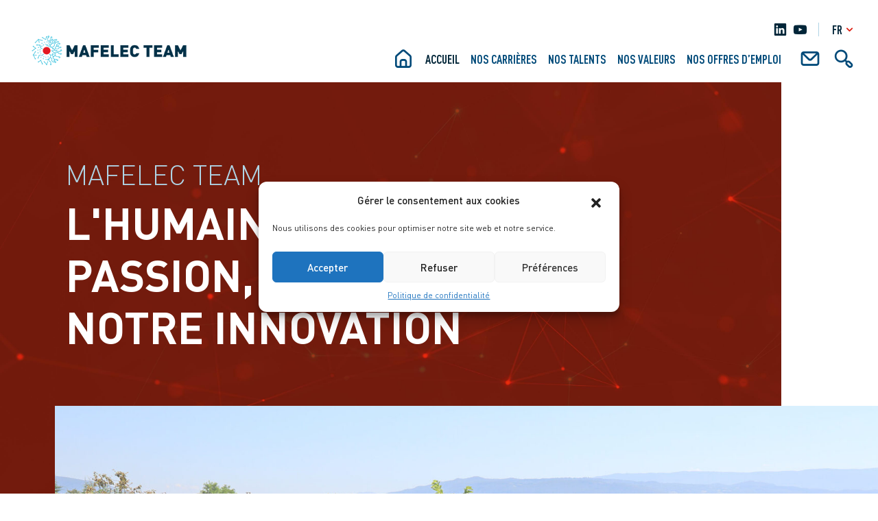

--- FILE ---
content_type: text/html; charset=UTF-8
request_url: https://www.mafelec-team.com/
body_size: 9883
content:
<!DOCTYPE html>
<html lang="fr-FR">
<head>
    <meta charset="UTF-8"/>
    <meta name="viewport" content="width=device-width, initial-scale=1.0"/>

    <link rel="icon" type="image/png" href="https://www.mafelec-team.com/wp-content/uploads/sites/5/2021/09/Mafelec-team-Logotype_couleur-icone-150x150.png"/>
    <meta name='robots' content='index, follow, max-image-preview:large, max-snippet:-1, max-video-preview:-1' />
<link rel="alternate" hreflang="en" href="https://www.mafelec-team.com/?lang=en" />
<link rel="alternate" hreflang="fr" href="https://www.mafelec-team.com/" />
<link rel="alternate" hreflang="de" href="https://www.mafelec-team.com/?lang=de" />
<link rel="alternate" hreflang="x-default" href="https://www.mafelec-team.com/" />

	<!-- This site is optimized with the Yoast SEO plugin v20.1 - https://yoast.com/wordpress/plugins/seo/ -->
	<title>Accueil - Mafelec Team</title>
	<link rel="canonical" href="https://www.mafelec-team.com/" />
	<meta property="og:locale" content="fr_FR" />
	<meta property="og:type" content="website" />
	<meta property="og:title" content="Accueil - Mafelec Team" />
	<meta property="og:description" content="Ceci est une page d’exemple. C’est différent d’un article de blog parce qu’elle restera au même endroit et apparaîtra dans [&hellip;]" />
	<meta property="og:url" content="https://www.mafelec-team.com/" />
	<meta property="og:site_name" content="Mafelec Team" />
	<meta property="article:modified_time" content="2022-05-13T06:43:22+00:00" />
	<meta name="twitter:card" content="summary_large_image" />
	<meta name="twitter:label1" content="Durée de lecture estimée" />
	<meta name="twitter:data1" content="1 minute" />
	<script type="application/ld+json" class="yoast-schema-graph">{"@context":"https://schema.org","@graph":[{"@type":"WebPage","@id":"https://www.mafelec-team.com/","url":"https://www.mafelec-team.com/","name":"Accueil - Mafelec Team","isPartOf":{"@id":"https://www.mafelec-team.com/#website"},"datePublished":"2021-09-17T14:10:30+00:00","dateModified":"2022-05-13T06:43:22+00:00","breadcrumb":{"@id":"https://www.mafelec-team.com/#breadcrumb"},"inLanguage":"fr-FR","potentialAction":[{"@type":"ReadAction","target":["https://www.mafelec-team.com/"]}]},{"@type":"BreadcrumbList","@id":"https://www.mafelec-team.com/#breadcrumb","itemListElement":[{"@type":"ListItem","position":1,"name":"Accueil"}]},{"@type":"WebSite","@id":"https://www.mafelec-team.com/#website","url":"https://www.mafelec-team.com/","name":"Mafelec Team","description":"L&#039;HUMAIN ET LA PASSION, LE CŒUR DE NOTRE INNOVATION","potentialAction":[{"@type":"SearchAction","target":{"@type":"EntryPoint","urlTemplate":"https://www.mafelec-team.com/?s={search_term_string}"},"query-input":"required name=search_term_string"}],"inLanguage":"fr-FR"}]}</script>
	<!-- / Yoast SEO plugin. -->


<link rel='stylesheet' id='wp-block-library-css' href='https://www.mafelec-team.com/wp-includes/css/dist/block-library/style.min.css?ver=6ae2335ffdef0507fb24dc2b89bed725' type='text/css' media='all' />
<link rel='stylesheet' id='editor-css' href='https://www.mafelec-team.com/wp-content/themes/mafelec/dist/css/editor.css?ver=e50a19c82480f00a81c721a5d19013ac' type='text/css' media='all' />
<link rel='stylesheet' id='classic-theme-styles-css' href='https://www.mafelec-team.com/wp-includes/css/classic-themes.min.css?ver=282390dde16844fca8cc51b8e08ab11d' type='text/css' media='all' />
<style id='global-styles-inline-css' type='text/css'>
body{--wp--preset--color--black: #000000;--wp--preset--color--cyan-bluish-gray: #abb8c3;--wp--preset--color--white: #ffffff;--wp--preset--color--pale-pink: #f78da7;--wp--preset--color--vivid-red: #cf2e2e;--wp--preset--color--luminous-vivid-orange: #ff6900;--wp--preset--color--luminous-vivid-amber: #fcb900;--wp--preset--color--light-green-cyan: #7bdcb5;--wp--preset--color--vivid-green-cyan: #00d084;--wp--preset--color--pale-cyan-blue: #8ed1fc;--wp--preset--color--vivid-cyan-blue: #0693e3;--wp--preset--color--vivid-purple: #9b51e0;--wp--preset--color--bleu-sombre: #002538;--wp--preset--color--bleu-fonce: #004A79;--wp--preset--color--cyan: #15ADD2;--wp--preset--color--bleu: #AFD4E5;--wp--preset--color--bleu-clair: #EFF7FA;--wp--preset--color--rouge: #DC1C0E;--wp--preset--color--gris: #d6d6d6;--wp--preset--color--blanc: #fff;--wp--preset--color--noir: #000;--wp--preset--gradient--vivid-cyan-blue-to-vivid-purple: linear-gradient(135deg,rgba(6,147,227,1) 0%,rgb(155,81,224) 100%);--wp--preset--gradient--light-green-cyan-to-vivid-green-cyan: linear-gradient(135deg,rgb(122,220,180) 0%,rgb(0,208,130) 100%);--wp--preset--gradient--luminous-vivid-amber-to-luminous-vivid-orange: linear-gradient(135deg,rgba(252,185,0,1) 0%,rgba(255,105,0,1) 100%);--wp--preset--gradient--luminous-vivid-orange-to-vivid-red: linear-gradient(135deg,rgba(255,105,0,1) 0%,rgb(207,46,46) 100%);--wp--preset--gradient--very-light-gray-to-cyan-bluish-gray: linear-gradient(135deg,rgb(238,238,238) 0%,rgb(169,184,195) 100%);--wp--preset--gradient--cool-to-warm-spectrum: linear-gradient(135deg,rgb(74,234,220) 0%,rgb(151,120,209) 20%,rgb(207,42,186) 40%,rgb(238,44,130) 60%,rgb(251,105,98) 80%,rgb(254,248,76) 100%);--wp--preset--gradient--blush-light-purple: linear-gradient(135deg,rgb(255,206,236) 0%,rgb(152,150,240) 100%);--wp--preset--gradient--blush-bordeaux: linear-gradient(135deg,rgb(254,205,165) 0%,rgb(254,45,45) 50%,rgb(107,0,62) 100%);--wp--preset--gradient--luminous-dusk: linear-gradient(135deg,rgb(255,203,112) 0%,rgb(199,81,192) 50%,rgb(65,88,208) 100%);--wp--preset--gradient--pale-ocean: linear-gradient(135deg,rgb(255,245,203) 0%,rgb(182,227,212) 50%,rgb(51,167,181) 100%);--wp--preset--gradient--electric-grass: linear-gradient(135deg,rgb(202,248,128) 0%,rgb(113,206,126) 100%);--wp--preset--gradient--midnight: linear-gradient(135deg,rgb(2,3,129) 0%,rgb(40,116,252) 100%);--wp--preset--duotone--dark-grayscale: url('#wp-duotone-dark-grayscale');--wp--preset--duotone--grayscale: url('#wp-duotone-grayscale');--wp--preset--duotone--purple-yellow: url('#wp-duotone-purple-yellow');--wp--preset--duotone--blue-red: url('#wp-duotone-blue-red');--wp--preset--duotone--midnight: url('#wp-duotone-midnight');--wp--preset--duotone--magenta-yellow: url('#wp-duotone-magenta-yellow');--wp--preset--duotone--purple-green: url('#wp-duotone-purple-green');--wp--preset--duotone--blue-orange: url('#wp-duotone-blue-orange');--wp--preset--font-size--small: 13px;--wp--preset--font-size--medium: 20px;--wp--preset--font-size--large: 36px;--wp--preset--font-size--x-large: 42px;--wp--preset--spacing--20: 0.44rem;--wp--preset--spacing--30: 0.67rem;--wp--preset--spacing--40: 1rem;--wp--preset--spacing--50: 1.5rem;--wp--preset--spacing--60: 2.25rem;--wp--preset--spacing--70: 3.38rem;--wp--preset--spacing--80: 5.06rem;}:where(.is-layout-flex){gap: 0.5em;}body .is-layout-flow > .alignleft{float: left;margin-inline-start: 0;margin-inline-end: 2em;}body .is-layout-flow > .alignright{float: right;margin-inline-start: 2em;margin-inline-end: 0;}body .is-layout-flow > .aligncenter{margin-left: auto !important;margin-right: auto !important;}body .is-layout-constrained > .alignleft{float: left;margin-inline-start: 0;margin-inline-end: 2em;}body .is-layout-constrained > .alignright{float: right;margin-inline-start: 2em;margin-inline-end: 0;}body .is-layout-constrained > .aligncenter{margin-left: auto !important;margin-right: auto !important;}body .is-layout-constrained > :where(:not(.alignleft):not(.alignright):not(.alignfull)){max-width: var(--wp--style--global--content-size);margin-left: auto !important;margin-right: auto !important;}body .is-layout-constrained > .alignwide{max-width: var(--wp--style--global--wide-size);}body .is-layout-flex{display: flex;}body .is-layout-flex{flex-wrap: wrap;align-items: center;}body .is-layout-flex > *{margin: 0;}:where(.wp-block-columns.is-layout-flex){gap: 2em;}.has-black-color{color: var(--wp--preset--color--black) !important;}.has-cyan-bluish-gray-color{color: var(--wp--preset--color--cyan-bluish-gray) !important;}.has-white-color{color: var(--wp--preset--color--white) !important;}.has-pale-pink-color{color: var(--wp--preset--color--pale-pink) !important;}.has-vivid-red-color{color: var(--wp--preset--color--vivid-red) !important;}.has-luminous-vivid-orange-color{color: var(--wp--preset--color--luminous-vivid-orange) !important;}.has-luminous-vivid-amber-color{color: var(--wp--preset--color--luminous-vivid-amber) !important;}.has-light-green-cyan-color{color: var(--wp--preset--color--light-green-cyan) !important;}.has-vivid-green-cyan-color{color: var(--wp--preset--color--vivid-green-cyan) !important;}.has-pale-cyan-blue-color{color: var(--wp--preset--color--pale-cyan-blue) !important;}.has-vivid-cyan-blue-color{color: var(--wp--preset--color--vivid-cyan-blue) !important;}.has-vivid-purple-color{color: var(--wp--preset--color--vivid-purple) !important;}.has-black-background-color{background-color: var(--wp--preset--color--black) !important;}.has-cyan-bluish-gray-background-color{background-color: var(--wp--preset--color--cyan-bluish-gray) !important;}.has-white-background-color{background-color: var(--wp--preset--color--white) !important;}.has-pale-pink-background-color{background-color: var(--wp--preset--color--pale-pink) !important;}.has-vivid-red-background-color{background-color: var(--wp--preset--color--vivid-red) !important;}.has-luminous-vivid-orange-background-color{background-color: var(--wp--preset--color--luminous-vivid-orange) !important;}.has-luminous-vivid-amber-background-color{background-color: var(--wp--preset--color--luminous-vivid-amber) !important;}.has-light-green-cyan-background-color{background-color: var(--wp--preset--color--light-green-cyan) !important;}.has-vivid-green-cyan-background-color{background-color: var(--wp--preset--color--vivid-green-cyan) !important;}.has-pale-cyan-blue-background-color{background-color: var(--wp--preset--color--pale-cyan-blue) !important;}.has-vivid-cyan-blue-background-color{background-color: var(--wp--preset--color--vivid-cyan-blue) !important;}.has-vivid-purple-background-color{background-color: var(--wp--preset--color--vivid-purple) !important;}.has-black-border-color{border-color: var(--wp--preset--color--black) !important;}.has-cyan-bluish-gray-border-color{border-color: var(--wp--preset--color--cyan-bluish-gray) !important;}.has-white-border-color{border-color: var(--wp--preset--color--white) !important;}.has-pale-pink-border-color{border-color: var(--wp--preset--color--pale-pink) !important;}.has-vivid-red-border-color{border-color: var(--wp--preset--color--vivid-red) !important;}.has-luminous-vivid-orange-border-color{border-color: var(--wp--preset--color--luminous-vivid-orange) !important;}.has-luminous-vivid-amber-border-color{border-color: var(--wp--preset--color--luminous-vivid-amber) !important;}.has-light-green-cyan-border-color{border-color: var(--wp--preset--color--light-green-cyan) !important;}.has-vivid-green-cyan-border-color{border-color: var(--wp--preset--color--vivid-green-cyan) !important;}.has-pale-cyan-blue-border-color{border-color: var(--wp--preset--color--pale-cyan-blue) !important;}.has-vivid-cyan-blue-border-color{border-color: var(--wp--preset--color--vivid-cyan-blue) !important;}.has-vivid-purple-border-color{border-color: var(--wp--preset--color--vivid-purple) !important;}.has-vivid-cyan-blue-to-vivid-purple-gradient-background{background: var(--wp--preset--gradient--vivid-cyan-blue-to-vivid-purple) !important;}.has-light-green-cyan-to-vivid-green-cyan-gradient-background{background: var(--wp--preset--gradient--light-green-cyan-to-vivid-green-cyan) !important;}.has-luminous-vivid-amber-to-luminous-vivid-orange-gradient-background{background: var(--wp--preset--gradient--luminous-vivid-amber-to-luminous-vivid-orange) !important;}.has-luminous-vivid-orange-to-vivid-red-gradient-background{background: var(--wp--preset--gradient--luminous-vivid-orange-to-vivid-red) !important;}.has-very-light-gray-to-cyan-bluish-gray-gradient-background{background: var(--wp--preset--gradient--very-light-gray-to-cyan-bluish-gray) !important;}.has-cool-to-warm-spectrum-gradient-background{background: var(--wp--preset--gradient--cool-to-warm-spectrum) !important;}.has-blush-light-purple-gradient-background{background: var(--wp--preset--gradient--blush-light-purple) !important;}.has-blush-bordeaux-gradient-background{background: var(--wp--preset--gradient--blush-bordeaux) !important;}.has-luminous-dusk-gradient-background{background: var(--wp--preset--gradient--luminous-dusk) !important;}.has-pale-ocean-gradient-background{background: var(--wp--preset--gradient--pale-ocean) !important;}.has-electric-grass-gradient-background{background: var(--wp--preset--gradient--electric-grass) !important;}.has-midnight-gradient-background{background: var(--wp--preset--gradient--midnight) !important;}.has-small-font-size{font-size: var(--wp--preset--font-size--small) !important;}.has-medium-font-size{font-size: var(--wp--preset--font-size--medium) !important;}.has-large-font-size{font-size: var(--wp--preset--font-size--large) !important;}.has-x-large-font-size{font-size: var(--wp--preset--font-size--x-large) !important;}
.wp-block-navigation a:where(:not(.wp-element-button)){color: inherit;}
:where(.wp-block-columns.is-layout-flex){gap: 2em;}
.wp-block-pullquote{font-size: 1.5em;line-height: 1.6;}
</style>
<link rel='stylesheet' id='cmplz-general-css' href='https://www.mafelec-team.com/wp-content/plugins/complianz-gdpr/assets/css/cookieblocker.min.css?ver=726f0a83de6e0fcc0b1f1209ecc938a2' type='text/css' media='all' />
<link rel='stylesheet' id='child-style-css' href='https://www.mafelec-team.com/wp-content/themes/mafelec-child/style.css?ver=992f0431e2959883deff006ce8246079' type='text/css' media='all' />
<link rel='stylesheet' id='style-css' href='https://www.mafelec-team.com/wp-content/themes/mafelec/dist/css/main.css?ver=e50a19c82480f00a81c721a5d19013ac' type='text/css' media='all' />

		<!-- GA Google Analytics @ https://m0n.co/ga -->
		<script type="text/plain" data-service="google-analytics" data-category="statistics" async data-cmplz-src="https://www.googletagmanager.com/gtag/js?id=G-DXLXTZ5HDX"></script>
		<script>
			window.dataLayer = window.dataLayer || [];
			function gtag(){dataLayer.push(arguments);}
			gtag('js', new Date());
			gtag('config', 'G-DXLXTZ5HDX');
		</script>

	<meta name="generator" content="WPML ver:4.5.14 stt:1,5,4;" />
<style>.cmplz-hidden{display:none!important;}</style></head>

<body data-cmplz=1 id="site" class="body-ch">

<header id="head">
    <div id="head-in">
        <h1 id="head-logo">
        <a href="https://www.mafelec-team.com" title="Accueil"" id="head-logo-a">
            <img loading="lazy" src="https://www.mafelec-team.com/wp-content/uploads/sites/5/2021/09/Mafelec-team-Logotype_couleur-seul.png" alt="Mafelec Team" />        </a>
    </h1>

    <div id="head-r">
        <div id="head-r-top">
            <div id="head-r-r">
                <a class="coords-soc" href="https://www.linkedin.com/company/mafelec-group/" target="_blank" title="LinkedIn"><i class="uil-linkedin"></i></a><a class="coords-soc" href="https://www.youtube.com/watch?v=MPqoq0jBNcE" target="_blank" title="Youtube"><i class="uil-youtube"></i></a>            </div>

                    <div id="head-lang-wr">
            <div id="head-lang"
                 aria-label="Sélecteur de langue">
                <a href="#" id="head-lang-cur">
                    fr                    <i class="uil-angle-down"></i>
                </a>
                <ul id="head-lang-sel">
                    <li><a lang="en" title="Changer la langue en : English" href="https://www.mafelec-team.com/?lang=en">en</a></li><li><a lang="de" title="Changer la langue en : Deutsch" href="https://www.mafelec-team.com/?lang=de">de</a></li>                </ul>
            </div>
        </div>
        <ul id="head-i-wr">                <li class="menu-item head-i">
                    <a href="https://www.mafelec-team.com/contact/"
                       title="Nous contacter">
                        <i class="uil-envelope"></i>
                    </a>
                </li>
                        <li class="menu-item head-i">
                <a href="#" class="head-search-btn"
                   title="Rechercher">
                    <i class="uil-search-alt"></i>
                </a>
            </li>
            </ul>        </div>

        <div id="head-menu">
            <ul id="head-menu-list">            <li class="menu-item head-i">
                <a href="https://www.mafelec-team.com"
                   title="Accueil">
                    <i class="uil-estate"></i>
                </a>
            </li>
            <li id="menu-item-55" class="menu-item menu-item-type-post_type menu-item-object-page menu-item-home current-menu-item page_item page-item-2 current_page_item menu-item-55"><a href="https://www.mafelec-team.com/">Accueil</a></li>
<li id="menu-item-56" class="menu-item menu-item-type-post_type menu-item-object-page menu-item-56"><a href="https://www.mafelec-team.com/nos-carrieres/">Nos carrières</a></li>
<li id="menu-item-57" class="menu-item menu-item-type-post_type menu-item-object-page menu-item-57"><a href="https://www.mafelec-team.com/nos-talents/">Nos talents</a></li>
<li id="menu-item-58" class="menu-item menu-item-type-post_type menu-item-object-page menu-item-58"><a href="https://www.mafelec-team.com/nos-valeurs/">Nos valeurs</a></li>
<li id="menu-item-2348" class="menu-item menu-item-type-custom menu-item-object-custom menu-item-2348"><a target="_blank" href="https://mafelec.talentview.io/iframe/2onm67">Nos offres d&#8217;emploi</a></li>
                <li class="menu-item head-i">
                    <a href="https://www.mafelec-team.com/contact/"
                       title="Nous contacter">
                        <i class="uil-envelope"></i>
                    </a>
                </li>
                        <li class="menu-item head-i">
                <a href="#" class="head-search-btn"
                   title="Rechercher">
                    <i class="uil-search-alt"></i>
                </a>
            </li>
            </ul>        </div>
    </div>
    </div>

    <div id="head-search" role="search">
        <form id="head-sf" action="https://www.mafelec-team.com" method="get" class="form d-flex align-items-end">
            <label class="mb-0 mt-0">
                <input type="search" name="s" id="head-s"
                       required />
                <span>Votre recherche...</span>
            </label>

            <button type="submit" class="btn btn-ico btn-ico-r"
                    title="Envoyer"><i
                        class="uil-arrow-right"></i></button>
        </form>
    </div>

    <div id="head-m-wr">
        <div id="head-m">
            <div id="head-m-in">
                <div class="menu-part"></div>
                <div class="menu-part"></div>
                <div class="menu-part"></div>
            </div>
        </div>
    </div>
</header>

<main role="main" id="main" class="">
    <section class="home-ch-top">
        <div class="home-ch-top-in">
            <div class="main-w">
                <div class="row">
                    <div class="col-12">
                        <h1 class="h2">Mafelec Team</h1>
                        <h2 class="h1">L&#039;HUMAIN ET LA PASSION, LE CŒUR DE NOTRE INNOVATION</h2>
                    </div>
                </div>
            </div>
        </div>
                <div>
            <div class="main-w">
                <div class="row home-ch-top-img-wr">
                    <div class="home-ch-top-img">
                        <div class="col-12">
                            <div class="imgload">
                                <img loading="lazy" src="https://www.mafelec-team.com/wp-content/uploads/sites/5/2021/09/MAFELEC-TEAM-1620x1080.jpg" alt="MAFELEC TEAM" />                            </div>
                        </div>
                    </div>
                    <div class="col-12 home-ch-top-ct">
                        <div class="row position-relative">
                            <div class="col-md-1">
                            </div>
                            <div class="col-md-8 pe-md-5">
                                <div class="content mb-4"><p>Notre ADN « positif, créatif &amp; réactif » nous définit au quotidien dans nos échanges avec les équipes pour avancer ensemble et relever les défis.</p>
<p>Chez MAFELEC TEAM, nous avons l’audace d’entreprendre, la ténacité, la fierté d’accomplir et l’imagination de nous renouveler.</p>
<p>Nous avons une culture de relations directes, sans barrières : vous ne serez pas étonné de discuter avec notre Président au détour d’un couloir ou en tête-à-tête de manière très spontanée !</p>
</div>
                            </div>
                            <div class="col-md-3">
                                                            </div>
                        </div>
                    </div>
                </div>
            </div>
        </div>
    </section>

    <section class="home-car home-ch-car">
        <div class="main-w w-100">
            <div class="row">
                <div class="col-md-5 pt-5 pb-5">
                    <div>
                        <h2 class="h-line h-line-b">NOTRE RAISON D’ÊTRE : L’HUMAIN ET LA PASSION</h2>
                        <div class="content"><p>Regroupant 8 entreprises, Mafelec Team est spécialisée dans la conception de sous-ensembles et d’équipements pour environnements sévères. Nous travaillons avec les secteurs d’activités les plus exigeants : défense, énergie, industrie, ferroviaire, … Nos 700 employés apportent des solutions innovantes et spécifiques à nos clients basés dans plus de 100 pays à travers le monde.</p>
</div>
                                            </div>
                </div>

                <div class="col-md-1"></div>
                <div class="col-md-6">
                    <div class="imgload"><img loading="lazy" src="https://www.mafelec-team.com/wp-content/uploads/sites/5/2021/09/shoeib-abolhassani-Sy2Zo3iULG8-unsplash-1024x683.jpg" alt="shoeib-abolhassani-Sy2Zo3iULG8-unsplash" /></div>
                </div>
            </div>
        </div>
    </section>
        <div class="main-w home-ch-links">
        <div class="row text-center">
                            <div class="col-md-6 col-lg-4 mb-3">
                    <a href="https://www.mafelec.com/" target="_blank"><img loading="lazy" src="https://www.mafelec-team.com/wp-content/uploads/sites/5/2021/09/Mafelec-Logotype_couleur-seul.png" alt="Mafelec - Logotype_couleur-seul" /></a>                    <p class="content">Spécialiste des solutions de contrôle commande et signalisation pour environnements sévères.</p>
                </div>
                                <div class="col-md-6 col-lg-4 mb-3">
                    <a href="https://www.petercem-sensors.com" target="_blank"><img loading="lazy" src="https://www.mafelec-team.com/wp-content/uploads/sites/5/2021/09/Petercem-sensors-Logotype_couleur-seul.png" alt="Petercem sensors - Logotype_couleur-seul" /></a>                    <p class="content">Spécialiste des capteurs de courant et de tension.</p>
                </div>
                                <div class="col-md-6 col-lg-4 mb-3">
                    <a href="https://www.petercem.com/" target="_blank"><img loading="lazy" src="https://www.mafelec-team.com/wp-content/uploads/sites/5/2021/09/Petercem-switches-Logotype_couleur-seul.png" alt="Petercem switches - Logotype_couleur-seul" /></a>                    <p class="content">Expert des solutions de microcontact pour le domaine de l’aéronautique et de la défense. </p>
                </div>
                                <div class="col-md-6 col-lg-4 mb-3">
                    <a href="https://www.comtronic-schoenau.de/" target="_blank"><img loading="lazy" src="https://www.mafelec-team.com/wp-content/uploads/sites/5/2021/09/Comtronic-Logotype_couleur-seul.png" alt="Comtronic - Logotype_couleur-seul" /></a>                    <p class="content">Expert des interfaces hommes machine dans le domaine de l’aéronautique </p>
                </div>
                                <div class="col-md-6 col-lg-4 mb-3">
                    <a href="https://www.fesys.fr/fr" target="_blank"><img loading="lazy" src="https://www.mafelec-team.com/wp-content/uploads/sites/5/2021/09/Full-Electronic-System-Logotype_couleur-seul.png" alt="Full-Electronic-System - Logotype_couleur-seul" /></a>                    <p class="content">Bureau d’étude en électronique, logiciels et applications. Il conçoit et développe des systèmes embarqués et communicants.</p>
                </div>
                                <div class="col-md-6 col-lg-4 mb-3">
                    <a href="https://www.stopcircuit.fr/" target="_blank"><img loading="lazy" src="https://www.mafelec-team.com/wp-content/uploads/sites/5/2021/09/Stopcircuit-Logotype_couleur-seul.png" alt="Stopcircuit - Logotype_couleur-seul" /></a>                    <p class="content">Expert de la sécurité des machines et des Hommes. </p>
                </div>
                                <div class="col-md-6 col-lg-4 mb-3">
                    <a href="https://www.tsl-escha.com/fr/" target="_blank"><img loading="lazy" src="https://www.mafelec-team.com/wp-content/uploads/sites/5/2022/02/TSL-ESCHA-Logotype_couleur-seul.png" alt="TSL-ESCHA-Logotype_couleur-seul" /></a>                    <p class="content">Expert des solutions d&#039;ouverture de porte, d&#039;avertisseurs sonores et de feux de signalisation pour le domaine du ferroviaire et du bus.</p>
                </div>
                                <div class="col-md-6 col-lg-4 mb-3">
                    <a href="https://www.mafelec.net.cn/" target="_blank"><img loading="lazy" src="https://www.mafelec-team.com/wp-content/uploads/sites/5/2022/05/Mafelec-China-Logotype_couleur-seul-1024x247.png" alt="Mafelec China - Logotype_couleur-seul" /></a>                    <p class="content">Filiale Chine de Mafelec.</p>
                </div>
                        </div>
    </div>
        <section class="home-marches main-w">
        <h2 class="h-line text-uppercase">Nos domaines</h2>

        <div class="home-marches-wr mt-lg-5 mt-2 text-center justify-content-center">
            <span class="home-marche">                <div class="home-marche-img"><img loading="lazy" src="https://www.mafelec-team.com/wp-content/uploads/sites/5/2021/09/Mafelec-Team-Icones_M_Industrie.png" alt="Mafelec Team - Icones_M_Industrie" /></div>
                <strong>Industrie</strong>
                </span><span class="home-marche">                <div class="home-marche-img"><img loading="lazy" src="https://www.mafelec-team.com/wp-content/uploads/sites/5/2021/09/Mafelec-Team-Icones_M_Energie.png" alt="Mafelec Team - Icones_M_Energie" /></div>
                <strong>Énergie</strong>
                </span><span class="home-marche">                <div class="home-marche-img"><img loading="lazy" src="https://www.mafelec-team.com/wp-content/uploads/sites/5/2021/09/Mafelec-Team-Icones_M_Defense-Naval.png" alt="Mafelec Team - Icones_M_Défense - Naval" /></div>
                <strong>Défense</strong>
                </span><span class="home-marche">                <div class="home-marche-img"><img loading="lazy" src="https://www.mafelec-team.com/wp-content/uploads/sites/5/2021/09/Mafelec-Team-Icones_M_Ferroviaire.png" alt="Mafelec Team - Icones_M_Ferroviaire" /></div>
                <strong>Ferroviaire</strong>
                </span><span class="home-marche">                <div class="home-marche-img"><img loading="lazy" src="https://www.mafelec-team.com/wp-content/uploads/sites/5/2021/09/Mafelec-Team-Icones_M_Vehicules-industriels.png" alt="Mafelec Team - Icones_M_Véhicules industriels" /></div>
                <strong>Véhicules industriels</strong>
                </span><span class="home-marche">                <div class="home-marche-img"><img loading="lazy" src="https://www.mafelec-team.com/wp-content/uploads/sites/5/2021/09/Mafelec-Team-Icones_M_Bus-cars.png" alt="Mafelec Team - Icones_M_Bus &amp; cars" /></div>
                <strong>Bus &amp; cars</strong>
                </span><span class="home-marche">                <div class="home-marche-img"><img loading="lazy" src="https://www.mafelec-team.com/wp-content/uploads/sites/5/2021/09/Mafelec-Team-Icones_M_Ascenseur.png" alt="Mafelec Team - Icones_M_Ascenseur" /></div>
                <strong>Ascenseurs</strong>
                </span><span class="home-marche">                <div class="home-marche-img"><img loading="lazy" src="https://www.mafelec-team.com/wp-content/uploads/sites/5/2021/09/Mafelec-Team-Icones_P_Aeronautique.png" alt="Mafelec Team - Icones_P_Aéronautique" /></div>
                <strong>Aéronautique</strong>
                </span><span class="home-marche">                <div class="home-marche-img"><img loading="lazy" src="https://www.mafelec-team.com/wp-content/uploads/sites/5/2021/09/Mafelec-Team-Icones_F_Opendesign.png" alt="Mafelec Team - Icones_F_Opendesign" /></div>
                <strong>Opendesign</strong>
                </span><span class="home-marche">                <div class="home-marche-img"><img loading="lazy" src="https://www.mafelec-team.com/wp-content/uploads/sites/5/2021/09/Mafelec-Team-Icones_F_Cadcenter.png" alt="Mafelec Team - Icones_F_Cadcenter" /></div>
                <strong>CadCenter</strong>
                </span><span class="home-marche">                <div class="home-marche-img"><img loading="lazy" src="https://www.mafelec-team.com/wp-content/uploads/sites/5/2021/09/Mafelec-Team-Icones_F_fastfab.png" alt="Mafelec Team - Icones_F_fastfab" /></div>
                <strong>Fastfab</strong>
                </span>        </div>
    </section>
    </main>

<a href="#" id="up" class="btn btn-ico btn-ico-up btn-2"><i class="uil-arrow-up"></i></a>

<footer id="foot">
    
    <div id="foot-main">
        <div class="row">
            <div class="foot-logo col-md-4">
                <a href="https://www.mafelec-team.com">
                    <img loading="lazy" src="https://www.mafelec-team.com/wp-content/uploads/sites/5/2021/09/Mafelec-team-Logotype_couleur-seul.png" alt="Mafelec Team" />                </a>
            </div>
            <div class="col-md-4">
                <div class="coords"><p class="content"><i class="uil-location-point"></i><br />471, route de la cuisinière<br />
38490 Chimilin - France</p><p class="content"><i class="uil-phone"></i><br />0476320733</p><div class="social"><a class="coords-soc" href="https://www.linkedin.com/company/mafelec-group/" target="_blank" title="LinkedIn"><i class="uil-linkedin"></i></a><a class="coords-soc" href="https://www.youtube.com/watch?v=MPqoq0jBNcE" target="_blank" title="Youtube"><i class="uil-youtube"></i></a></div></div>            </div>
            <div class="col-md-4">
                <ul class="foot-menu"><li id="menu-item-2350" class="menu-item menu-item-type-custom menu-item-object-custom menu-item-2350"><a href="https://mafelec.talentview.io/iframe/2onm67">Nos offres d&#8217;emploi</a></li>
<li id="menu-item-62" class="menu-item menu-item-type-post_type menu-item-object-page menu-item-62"><a href="https://www.mafelec-team.com/?page_id=10">Nos portraits collaborateurs</a></li>
<li id="menu-item-63" class="menu-item menu-item-type-post_type menu-item-object-page menu-item-63"><a href="https://www.mafelec-team.com/nos-valeurs/">Nos valeurs</a></li>
<li id="menu-item-64" class="menu-item menu-item-type-post_type menu-item-object-page menu-item-64"><a href="https://www.mafelec-team.com/nos-talents/">Nos talents</a></li>
<li id="menu-item-65" class="menu-item menu-item-type-post_type menu-item-object-page menu-item-65"><a href="https://www.mafelec-team.com/nos-carrieres/">Nos carrières</a></li>
</ul>            </div>
        </div>
    </div>

    <div id="foot-sites">
        
        <div id="foot-sites-r">
            <a href="http://www.mafelec.com/"><img loading="lazy" src="https://www.mafelec-team.com/wp-content/uploads/sites/5/2021/09/Mafelec-Logotype_couleur-seul.png" alt="Mafelec - Logotype_couleur-seul" /></a><a href="https://www.petercem-sensors.com"><img loading="lazy" src="https://www.mafelec-team.com/wp-content/uploads/sites/5/2021/09/Petercem-sensors-Logotype_couleur-seul.png" alt="Petercem sensors - Logotype_couleur-seul" /></a><a href="https://www.petercem.com/"><img loading="lazy" src="https://www.mafelec-team.com/wp-content/uploads/sites/5/2021/09/Petercem-switches-Logotype_couleur-seul.png" alt="Petercem switches - Logotype_couleur-seul" /></a><a href="https://www.stopcircuit.fr/"><img loading="lazy" src="https://www.mafelec-team.com/wp-content/uploads/sites/5/2021/09/Stopcircuit-Logotype_couleur-seul.png" alt="Stopcircuit - Logotype_couleur-seul" /></a><a href="https://www.comtronic-schoenau.de/"><img loading="lazy" src="https://www.mafelec-team.com/wp-content/uploads/sites/5/2021/09/Comtronic-Logotype_couleur-seul.png" alt="Comtronic - Logotype_couleur-seul" /></a><a href="https://www.fesys.fr/fr"><img loading="lazy" src="https://www.mafelec-team.com/wp-content/uploads/sites/5/2021/09/Full-Electronic-System-Logotype_couleur-seul.png" alt="Full-Electronic-System - Logotype_couleur-seul" /></a><a href="https://www.tsl-escha.com/en/"><img loading="lazy" src="https://www.mafelec-team.com/wp-content/uploads/sites/5/2022/02/TSL-ESCHA-Logotype_couleur-seul.png" alt="TSL-ESCHA-Logotype_couleur-seul" /></a><a href="https://www.mafelec.net.cn/"><img loading="lazy" src="https://www.mafelec-team.com/wp-content/uploads/sites/5/2022/05/Mafelec-China-Logotype_couleur-seul-1024x247.png" alt="Mafelec China - Logotype_couleur-seul" /></a>        </div>
    </div>

    <div id="foot-bottom">
        <ul id="foot-bottom-menu"><li id="menu-item-66" class="menu-item menu-item-type-post_type menu-item-object-page menu-item-66"><a href="https://www.mafelec-team.com/mentions-legales/">Mentions légales</a></li>
<li id="menu-item-350" class="menu-item menu-item-type-post_type menu-item-object-page menu-item-350"><a href="https://www.mafelec-team.com/politique-de-cookies-eu/">Politique de cookies (EU)</a></li>
<li id="menu-item-531" class="menu-item menu-item-type-post_type menu-item-object-page menu-item-531"><a href="https://www.mafelec-team.com/indice-egalite-h-f/">Indice égalité F/H</a></li>
<li>Conception : <a href="https://www.notrestudio.fr" target="_blank">notrestudio.fr</a></li></ul>    </div>
</footer>

<!--[if lte IE 9]>
    <div id="ie"><div><img src="https://www.mafelec-team.com/wp-content/uploads/sites/5/2021/09/Mafelec-team-Logotype_couleur-seul.png" alt="Mafelec Team" /><br /><p>Votre navigateur est trop ancien pour profiter pleinement du site Mafelec Team<br />Vous pouvez le <a href="http://windows.microsoft.com/fr-fr/internet-explorer/download-ie" target="_blank">mettre à jour</a> ou <a href="https://www.google.fr/chrome/browser/desktop/" target="_blank">télécharger Google Chrome</a></p></div></div>    <![endif]-->


<!-- Consent Management powered by Complianz | GDPR/CCPA Cookie Consent https://wordpress.org/plugins/complianz-gdpr -->
<div id="cmplz-cookiebanner-container"><div class="cmplz-cookiebanner cmplz-hidden banner-1 optin cmplz-bottom-left cmplz-categories-type-view-preferences" aria-modal="true" data-nosnippet="true" role="dialog" aria-live="polite" aria-labelledby="cmplz-header-1-optin" aria-describedby="cmplz-message-1-optin">
	<div class="cmplz-header">
		<div class="cmplz-logo"></div>
		<div class="cmplz-title" id="cmplz-header-1-optin">Gérer le consentement aux cookies</div>
		<div class="cmplz-close" tabindex="0" role="button" aria-label="close-dialog">
			<svg aria-hidden="true" focusable="false" data-prefix="fas" data-icon="times" class="svg-inline--fa fa-times fa-w-11" role="img" xmlns="http://www.w3.org/2000/svg" viewBox="0 0 352 512"><path fill="currentColor" d="M242.72 256l100.07-100.07c12.28-12.28 12.28-32.19 0-44.48l-22.24-22.24c-12.28-12.28-32.19-12.28-44.48 0L176 189.28 75.93 89.21c-12.28-12.28-32.19-12.28-44.48 0L9.21 111.45c-12.28 12.28-12.28 32.19 0 44.48L109.28 256 9.21 356.07c-12.28 12.28-12.28 32.19 0 44.48l22.24 22.24c12.28 12.28 32.2 12.28 44.48 0L176 322.72l100.07 100.07c12.28 12.28 32.2 12.28 44.48 0l22.24-22.24c12.28-12.28 12.28-32.19 0-44.48L242.72 256z"></path></svg>
		</div>
	</div>

	<div class="cmplz-divider cmplz-divider-header"></div>
	<div class="cmplz-body">
		<div class="cmplz-message" id="cmplz-message-1-optin">Nous utilisons des cookies pour optimiser notre site web et notre service.</div>
		<!-- categories start -->
		<div class="cmplz-categories">
			<details class="cmplz-category cmplz-functional" >
				<summary>
						<span class="cmplz-category-header">
							<span class="cmplz-category-title">Fonctionnel</span>
							<span class='cmplz-always-active'>
								<span class="cmplz-banner-checkbox">
									<input type="checkbox"
										   id="cmplz-functional-optin"
										   data-category="cmplz_functional"
										   class="cmplz-consent-checkbox cmplz-functional"
										   size="40"
										   value="1"/>
									<label class="cmplz-label" for="cmplz-functional-optin" tabindex="0"><span class="screen-reader-text">Fonctionnel</span></label>
								</span>
								Toujours activé							</span>
							<span class="cmplz-icon cmplz-open">
								<svg xmlns="http://www.w3.org/2000/svg" viewBox="0 0 448 512"  height="18" ><path d="M224 416c-8.188 0-16.38-3.125-22.62-9.375l-192-192c-12.5-12.5-12.5-32.75 0-45.25s32.75-12.5 45.25 0L224 338.8l169.4-169.4c12.5-12.5 32.75-12.5 45.25 0s12.5 32.75 0 45.25l-192 192C240.4 412.9 232.2 416 224 416z"/></svg>
							</span>
						</span>
				</summary>
				<div class="cmplz-description">
					<span class="cmplz-description-functional">Le stockage ou l’accès technique est strictement nécessaire dans la finalité d’intérêt légitime de permettre l’utilisation d’un service spécifique explicitement demandé par l’abonné ou l’utilisateur, ou dans le seul but d’effectuer la transmission d’une communication sur un réseau de communications électroniques.</span>
				</div>
			</details>

			<details class="cmplz-category cmplz-preferences" >
				<summary>
						<span class="cmplz-category-header">
							<span class="cmplz-category-title">Préférences</span>
							<span class="cmplz-banner-checkbox">
								<input type="checkbox"
									   id="cmplz-preferences-optin"
									   data-category="cmplz_preferences"
									   class="cmplz-consent-checkbox cmplz-preferences"
									   size="40"
									   value="1"/>
								<label class="cmplz-label" for="cmplz-preferences-optin" tabindex="0"><span class="screen-reader-text">Préférences</span></label>
							</span>
							<span class="cmplz-icon cmplz-open">
								<svg xmlns="http://www.w3.org/2000/svg" viewBox="0 0 448 512"  height="18" ><path d="M224 416c-8.188 0-16.38-3.125-22.62-9.375l-192-192c-12.5-12.5-12.5-32.75 0-45.25s32.75-12.5 45.25 0L224 338.8l169.4-169.4c12.5-12.5 32.75-12.5 45.25 0s12.5 32.75 0 45.25l-192 192C240.4 412.9 232.2 416 224 416z"/></svg>
							</span>
						</span>
				</summary>
				<div class="cmplz-description">
					<span class="cmplz-description-preferences">Le stockage ou l’accès technique est nécessaire dans la finalité d’intérêt légitime de stocker des préférences qui ne sont pas demandées par l’abonné ou l’utilisateur.</span>
				</div>
			</details>

			<details class="cmplz-category cmplz-statistics" >
				<summary>
						<span class="cmplz-category-header">
							<span class="cmplz-category-title">Statistiques</span>
							<span class="cmplz-banner-checkbox">
								<input type="checkbox"
									   id="cmplz-statistics-optin"
									   data-category="cmplz_statistics"
									   class="cmplz-consent-checkbox cmplz-statistics"
									   size="40"
									   value="1"/>
								<label class="cmplz-label" for="cmplz-statistics-optin" tabindex="0"><span class="screen-reader-text">Statistiques</span></label>
							</span>
							<span class="cmplz-icon cmplz-open">
								<svg xmlns="http://www.w3.org/2000/svg" viewBox="0 0 448 512"  height="18" ><path d="M224 416c-8.188 0-16.38-3.125-22.62-9.375l-192-192c-12.5-12.5-12.5-32.75 0-45.25s32.75-12.5 45.25 0L224 338.8l169.4-169.4c12.5-12.5 32.75-12.5 45.25 0s12.5 32.75 0 45.25l-192 192C240.4 412.9 232.2 416 224 416z"/></svg>
							</span>
						</span>
				</summary>
				<div class="cmplz-description">
					<span class="cmplz-description-statistics">Le stockage ou l’accès technique qui est utilisé exclusivement à des fins statistiques.</span>
					<span class="cmplz-description-statistics-anonymous">Le stockage ou l’accès technique qui est utilisé exclusivement dans des finalités statistiques anonymes. En l’absence d’une assignation à comparaître, d’une conformité volontaire de la part de votre fournisseur d’accès à internet ou d’enregistrements supplémentaires provenant d’une tierce partie, les informations stockées ou extraites à cette seule fin ne peuvent généralement pas être utilisées pour vous identifier.</span>
				</div>
			</details>
			<details class="cmplz-category cmplz-marketing" >
				<summary>
						<span class="cmplz-category-header">
							<span class="cmplz-category-title">Marketing</span>
							<span class="cmplz-banner-checkbox">
								<input type="checkbox"
									   id="cmplz-marketing-optin"
									   data-category="cmplz_marketing"
									   class="cmplz-consent-checkbox cmplz-marketing"
									   size="40"
									   value="1"/>
								<label class="cmplz-label" for="cmplz-marketing-optin" tabindex="0"><span class="screen-reader-text">Marketing</span></label>
							</span>
							<span class="cmplz-icon cmplz-open">
								<svg xmlns="http://www.w3.org/2000/svg" viewBox="0 0 448 512"  height="18" ><path d="M224 416c-8.188 0-16.38-3.125-22.62-9.375l-192-192c-12.5-12.5-12.5-32.75 0-45.25s32.75-12.5 45.25 0L224 338.8l169.4-169.4c12.5-12.5 32.75-12.5 45.25 0s12.5 32.75 0 45.25l-192 192C240.4 412.9 232.2 416 224 416z"/></svg>
							</span>
						</span>
				</summary>
				<div class="cmplz-description">
					<span class="cmplz-description-marketing">Le stockage ou l’accès technique est nécessaire pour créer des profils d’utilisateurs afin d’envoyer des publicités, ou pour suivre l’utilisateur sur un site web ou sur plusieurs sites web ayant des finalités marketing similaires.</span>
				</div>
			</details>
		</div><!-- categories end -->
			</div>

	<div class="cmplz-links cmplz-information">
		<a class="cmplz-link cmplz-manage-options cookie-statement" href="#" data-relative_url="#cmplz-manage-consent-container">Gérer les options</a>
		<a class="cmplz-link cmplz-manage-third-parties cookie-statement" href="#" data-relative_url="#cmplz-cookies-overview">Gérer les services</a>
		<a class="cmplz-link cmplz-manage-vendors tcf cookie-statement" href="#" data-relative_url="#cmplz-tcf-wrapper">Gérer les fournisseurs</a>
		<a class="cmplz-link cmplz-external cmplz-read-more-purposes tcf" target="_blank" rel="noopener noreferrer nofollow" href="https://cookiedatabase.org/tcf/purposes/">En savoir plus sur ces finalités</a>
			</div>

	<div class="cmplz-divider cmplz-footer"></div>

	<div class="cmplz-buttons">
		<button class="cmplz-btn cmplz-accept">Accepter</button>
		<button class="cmplz-btn cmplz-deny">Refuser</button>
		<button class="cmplz-btn cmplz-view-preferences">Préférences</button>
		<button class="cmplz-btn cmplz-save-preferences">Enregistrer les préférences</button>
		<a class="cmplz-btn cmplz-manage-options tcf cookie-statement" href="#" data-relative_url="#cmplz-manage-consent-container">Préférences</a>
			</div>

	<div class="cmplz-links cmplz-documents">
		<a class="cmplz-link cookie-statement" href="#" data-relative_url="">{title}</a>
		<a class="cmplz-link privacy-statement" href="#" data-relative_url="">{title}</a>
		<a class="cmplz-link impressum" href="#" data-relative_url="">{title}</a>
			</div>

</div>
</div>
					<div id="cmplz-manage-consent" data-nosnippet="true"><button class="cmplz-btn cmplz-hidden cmplz-manage-consent manage-consent-1">Gérer le consentement</button>

</div><script type='text/javascript' id='main-js-extra'>
/* <![CDATA[ */
var wp = {"ajax_url":"https:\/\/www.mafelec-team.com\/wp-admin\/admin-ajax.php?lang=fr","nonce":"45408adeb1"};
/* ]]> */
</script>
<script type='text/javascript' src='https://www.mafelec-team.com/wp-content/themes/mafelec/dist/js/main.js?ver=e50a19c82480f00a81c721a5d19013ac' id='main-js'></script>
<script type='text/javascript' id='cmplz-cookiebanner-js-extra'>
/* <![CDATA[ */
var complianz = {"prefix":"cmplz_","user_banner_id":"1","set_cookies":[],"block_ajax_content":"","banner_version":"12","version":"6.4.1","store_consent":"","do_not_track_enabled":"","consenttype":"optin","region":"eu","geoip":"","dismiss_timeout":"","disable_cookiebanner":"","soft_cookiewall":"","dismiss_on_scroll":"","cookie_expiry":"365","url":"https:\/\/www.mafelec-team.com\/wp-json\/complianz\/v1\/","locale":"lang=fr&locale=fr_FR","set_cookies_on_root":"","cookie_domain":"","current_policy_id":"93","cookie_path":"\/","categories":{"statistics":"statistiques","marketing":"marketing"},"tcf_active":"","placeholdertext":"Cliquez pour accepter les cookies {category} et activer ce contenu","css_file":"https:\/\/www.mafelec-team.com\/wp-content\/plugins\/complianz-gdpr\/cookiebanner\/css\/defaults\/banner-{type}.css?v=12","page_links":{"eu":{"cookie-statement":{"title":"","url":"https:\/\/www.mafelec-team.com\/"},"privacy-statement":{"title":"Politique de confidentialit\u00e9","url":"https:\/\/www.mafelec-team.com\/politique-de-confidentialite\/"}}},"tm_categories":"","forceEnableStats":"","preview":"","clean_cookies":""};
/* ]]> */
</script>
<script defer type='text/javascript' src='https://www.mafelec-team.com/wp-content/plugins/complianz-gdpr/cookiebanner/js/complianz.min.js?ver=726f0a83de6e0fcc0b1f1209ecc938a2' id='cmplz-cookiebanner-js'></script>
<script type='text/javascript' src='https://www.mafelec-team.com/wp-content/plugins/complianz-gdpr/cookiebanner/js/migrate.min.js?ver=726f0a83de6e0fcc0b1f1209ecc938a2' id='cmplz-migrate-js'></script>
				<script type="text/plain" data-service="google-analytics" async data-category="statistics" data-cmplz-src="https://www.googletagmanager.com/gtag/js?id=G-DXLXTZ5HDX"></script><!-- Statistics script Complianz GDPR/CCPA -->
						<script type="text/plain" data-category="statistics">window['gtag_enable_tcf_support'] = false;
window.dataLayer = window.dataLayer || [];
function gtag(){dataLayer.push(arguments);}
gtag('js', new Date());
gtag('config', 'G-DXLXTZ5HDX', {
	cookie_flags:'secure;samesite=none',
	
});
</script><script>if(Function('/*@cc_on return document.documentMode===10@*/')()) document.write('<div id="ie"><div><img src="https://www.mafelec-team.com/wp-content/uploads/sites/5/2021/09/Mafelec-team-Logotype_couleur-seul.png" alt="Mafelec Team" /><br /><p>Votre navigateur est trop ancien pour profiter pleinement du site Mafelec Team<br />Vous pouvez le <a href="http://windows.microsoft.com/fr-fr/internet-explorer/download-ie" target="_blank">mettre à jour</a> ou <a href="https://www.google.fr/chrome/browser/desktop/" target="_blank">télécharger Google Chrome</a></p></div></div>');</script>
</body>
</html>

--- FILE ---
content_type: text/css
request_url: https://www.mafelec-team.com/wp-content/themes/mafelec-child/style.css?ver=992f0431e2959883deff006ce8246079
body_size: 41
content:
/*!
Theme Name: Mafelec Team
Template:  mafelec
Author: Pierre ARNAUD
Version: 1.0.0
Text Domain: team
*/
.offre-icon a:hover, .offre-icon a:focus {
    opacity: .7;
}